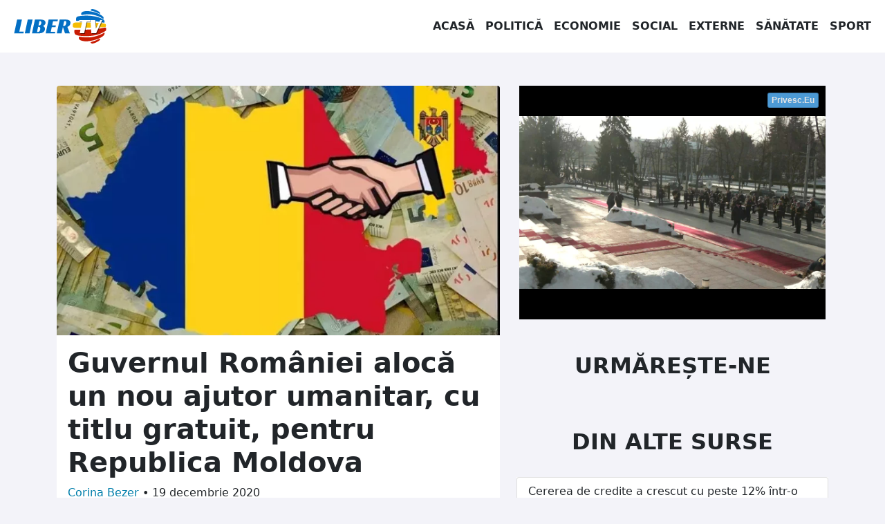

--- FILE ---
content_type: text/html; charset=UTF-8
request_url: https://libertv.md/social/guvernul-romaniei-aloca-un-nou-ajutor-umanitar-cu-titlu-gratuit-pentru-republica-moldova/
body_size: 13178
content:
<!doctype html>
<!--[if lt IE 9]><html class="no-js no-svg ie lt-ie9 lt-ie8 lt-ie7" dir="ltr" lang="ro-RO" prefix="og: https://ogp.me/ns#"> <![endif]-->
<!--[if IE 9]><html class="no-js no-svg ie ie9 lt-ie9 lt-ie8" dir="ltr" lang="ro-RO" prefix="og: https://ogp.me/ns#"> <![endif]-->
<!--[if gt IE 9]><!-->
<html class="no-js no-svg" dir="ltr" lang="ro-RO" prefix="og: https://ogp.me/ns#"> <!--<![endif]-->
<head><style>img.lazy{min-height:1px}</style><link rel="preload" href="https://libertv.md/wp-content/plugins/w3-total-cache/pub/js/lazyload.min.js" as="script">
    <meta charset="UTF-8"/>
    <meta name="description" content="Fii liber cu noi!">
    <meta http-equiv="Content-Type" content="text/html; charset=UTF-8"/>
    <meta http-equiv="X-UA-Compatible" content="IE=edge">
    <meta name="viewport" content="width=device-width, initial-scale=1">
    <link rel="profile" href="http://gmpg.org/xfn/11">
    <title>Guvernul României alocă un nou ajutor umanitar, cu titlu gratuit, pentru Republica Moldova - Liber TV</title>
	<style>img:is([sizes="auto" i], [sizes^="auto," i]) { contain-intrinsic-size: 3000px 1500px }</style>
	
		<!-- All in One SEO 4.6.8.1 - aioseo.com -->
		<meta name="description" content="Suport din partea României! Moldova urmează să beneficieze de 45 de milioane de RONI drept ajutor umanitar din de peste Prut. Anunţul a fost făcut de ministrul Finanțelor de peste Prut, Florin Cîțu." />
		<meta name="robots" content="max-image-preview:large" />
		<link rel="canonical" href="https://libertv.md/social/guvernul-romaniei-aloca-un-nou-ajutor-umanitar-cu-titlu-gratuit-pentru-republica-moldova/" />
		<meta name="generator" content="All in One SEO (AIOSEO) 4.6.8.1" />
		<meta property="og:locale" content="ro_RO" />
		<meta property="og:site_name" content="Liber TV - Fii liber cu noi!" />
		<meta property="og:type" content="article" />
		<meta property="og:title" content="Guvernul României alocă un nou ajutor umanitar, cu titlu gratuit, pentru Republica Moldova - Liber TV" />
		<meta property="og:description" content="Suport din partea României! Moldova urmează să beneficieze de 45 de milioane de RONI drept ajutor umanitar din de peste Prut. Anunţul a fost făcut de ministrul Finanțelor de peste Prut, Florin Cîțu." />
		<meta property="og:url" content="https://libertv.md/social/guvernul-romaniei-aloca-un-nou-ajutor-umanitar-cu-titlu-gratuit-pentru-republica-moldova/" />
		<meta property="og:image" content="https://libertv.md/wp-content/uploads/2022/02/romania-rep-moldova-4.jpg" />
		<meta property="og:image:secure_url" content="https://libertv.md/wp-content/uploads/2022/02/romania-rep-moldova-4.jpg" />
		<meta property="og:image:width" content="620" />
		<meta property="og:image:height" content="350" />
		<meta property="article:published_time" content="2020-12-19T16:55:00+00:00" />
		<meta property="article:modified_time" content="2020-12-19T16:55:00+00:00" />
		<meta property="article:publisher" content="https://www.facebook.com/LiberTVmd/" />
		<meta name="twitter:card" content="summary" />
		<meta name="twitter:title" content="Guvernul României alocă un nou ajutor umanitar, cu titlu gratuit, pentru Republica Moldova - Liber TV" />
		<meta name="twitter:description" content="Suport din partea României! Moldova urmează să beneficieze de 45 de milioane de RONI drept ajutor umanitar din de peste Prut. Anunţul a fost făcut de ministrul Finanțelor de peste Prut, Florin Cîțu." />
		<meta name="twitter:image" content="https://libertv.md/wp-content/uploads/2022/02/romania-rep-moldova-4.jpg" />
		<script type="application/ld+json" class="aioseo-schema">
			{"@context":"https:\/\/schema.org","@graph":[{"@type":"BlogPosting","@id":"https:\/\/libertv.md\/social\/guvernul-romaniei-aloca-un-nou-ajutor-umanitar-cu-titlu-gratuit-pentru-republica-moldova\/#blogposting","name":"Guvernul Rom\u00e2niei aloc\u0103 un nou ajutor umanitar, cu titlu gratuit, pentru Republica Moldova - Liber TV","headline":"Guvernul Rom\u00e2niei aloc\u0103 un nou ajutor umanitar, cu titlu gratuit, pentru Republica Moldova","author":{"@id":"https:\/\/libertv.md\/reporter\/bezer-corina\/#author"},"publisher":{"@id":"https:\/\/libertv.md\/#organization"},"image":{"@type":"ImageObject","url":"https:\/\/libertv.md\/wp-content\/uploads\/2022\/02\/romania-rep-moldova-4.jpg","width":620,"height":350,"caption":"Romania Rep Moldova"},"datePublished":"2020-12-19T18:55:00+02:00","dateModified":"2020-12-19T18:55:00+02:00","inLanguage":"ro-RO","mainEntityOfPage":{"@id":"https:\/\/libertv.md\/social\/guvernul-romaniei-aloca-un-nou-ajutor-umanitar-cu-titlu-gratuit-pentru-republica-moldova\/#webpage"},"isPartOf":{"@id":"https:\/\/libertv.md\/social\/guvernul-romaniei-aloca-un-nou-ajutor-umanitar-cu-titlu-gratuit-pentru-republica-moldova\/#webpage"},"articleSection":"Social"},{"@type":"BreadcrumbList","@id":"https:\/\/libertv.md\/social\/guvernul-romaniei-aloca-un-nou-ajutor-umanitar-cu-titlu-gratuit-pentru-republica-moldova\/#breadcrumblist","itemListElement":[{"@type":"ListItem","@id":"https:\/\/libertv.md\/#listItem","position":1,"name":"Prima pagin\u0103","item":"https:\/\/libertv.md\/","nextItem":"https:\/\/libertv.md\/stiri\/social\/#listItem"},{"@type":"ListItem","@id":"https:\/\/libertv.md\/stiri\/social\/#listItem","position":2,"name":"Social","item":"https:\/\/libertv.md\/stiri\/social\/","nextItem":"https:\/\/libertv.md\/social\/guvernul-romaniei-aloca-un-nou-ajutor-umanitar-cu-titlu-gratuit-pentru-republica-moldova\/#listItem","previousItem":"https:\/\/libertv.md\/#listItem"},{"@type":"ListItem","@id":"https:\/\/libertv.md\/social\/guvernul-romaniei-aloca-un-nou-ajutor-umanitar-cu-titlu-gratuit-pentru-republica-moldova\/#listItem","position":3,"name":"Guvernul Rom\u00e2niei aloc\u0103 un nou ajutor umanitar, cu titlu gratuit, pentru Republica Moldova","previousItem":"https:\/\/libertv.md\/stiri\/social\/#listItem"}]},{"@type":"Organization","@id":"https:\/\/libertv.md\/#organization","name":"Liber TV","description":"Fii liber cu noi!","url":"https:\/\/libertv.md\/","logo":{"@type":"ImageObject","url":"https:\/\/libertv.md\/wp-content\/uploads\/2022\/02\/logo-liber-tv-moldova-1024.png","@id":"https:\/\/libertv.md\/social\/guvernul-romaniei-aloca-un-nou-ajutor-umanitar-cu-titlu-gratuit-pentru-republica-moldova\/#organizationLogo","width":1024,"height":1024},"image":{"@id":"https:\/\/libertv.md\/social\/guvernul-romaniei-aloca-un-nou-ajutor-umanitar-cu-titlu-gratuit-pentru-republica-moldova\/#organizationLogo"},"sameAs":["https:\/\/www.facebook.com\/LiberTVmd\/","https:\/\/www.instagram.com\/libertv_md\/","https:\/\/www.youtube.com\/c\/LiberTV","https:\/\/www.linkedin.com\/company\/libertv"]},{"@type":"Person","@id":"https:\/\/libertv.md\/reporter\/bezer-corina\/#author","url":"https:\/\/libertv.md\/reporter\/bezer-corina\/","name":"Corina Bezer","image":{"@type":"ImageObject","@id":"https:\/\/libertv.md\/social\/guvernul-romaniei-aloca-un-nou-ajutor-umanitar-cu-titlu-gratuit-pentru-republica-moldova\/#authorImage","url":"https:\/\/secure.gravatar.com\/avatar\/0e9e1cd9d8d7025302d0e0010cae459e?s=96&d=mm&r=g","width":96,"height":96,"caption":"Corina Bezer"}},{"@type":"WebPage","@id":"https:\/\/libertv.md\/social\/guvernul-romaniei-aloca-un-nou-ajutor-umanitar-cu-titlu-gratuit-pentru-republica-moldova\/#webpage","url":"https:\/\/libertv.md\/social\/guvernul-romaniei-aloca-un-nou-ajutor-umanitar-cu-titlu-gratuit-pentru-republica-moldova\/","name":"Guvernul Rom\u00e2niei aloc\u0103 un nou ajutor umanitar, cu titlu gratuit, pentru Republica Moldova - Liber TV","description":"Suport din partea Rom\u00e2niei! Moldova urmeaz\u0103 s\u0103 beneficieze de 45 de milioane de RONI drept ajutor umanitar din de peste Prut. Anun\u0163ul a fost f\u0103cut de ministrul Finan\u021belor de peste Prut, Florin C\u00ee\u021bu.","inLanguage":"ro-RO","isPartOf":{"@id":"https:\/\/libertv.md\/#website"},"breadcrumb":{"@id":"https:\/\/libertv.md\/social\/guvernul-romaniei-aloca-un-nou-ajutor-umanitar-cu-titlu-gratuit-pentru-republica-moldova\/#breadcrumblist"},"author":{"@id":"https:\/\/libertv.md\/reporter\/bezer-corina\/#author"},"creator":{"@id":"https:\/\/libertv.md\/reporter\/bezer-corina\/#author"},"image":{"@type":"ImageObject","url":"https:\/\/libertv.md\/wp-content\/uploads\/2022\/02\/romania-rep-moldova-4.jpg","@id":"https:\/\/libertv.md\/social\/guvernul-romaniei-aloca-un-nou-ajutor-umanitar-cu-titlu-gratuit-pentru-republica-moldova\/#mainImage","width":620,"height":350,"caption":"Romania Rep Moldova"},"primaryImageOfPage":{"@id":"https:\/\/libertv.md\/social\/guvernul-romaniei-aloca-un-nou-ajutor-umanitar-cu-titlu-gratuit-pentru-republica-moldova\/#mainImage"},"datePublished":"2020-12-19T18:55:00+02:00","dateModified":"2020-12-19T18:55:00+02:00"},{"@type":"WebSite","@id":"https:\/\/libertv.md\/#website","url":"https:\/\/libertv.md\/","name":"Liber TV","description":"Fii liber cu noi!","inLanguage":"ro-RO","publisher":{"@id":"https:\/\/libertv.md\/#organization"}}]}
		</script>
		<!-- All in One SEO -->

		<!-- This site uses the Google Analytics by MonsterInsights plugin v9.0.0 - Using Analytics tracking - https://www.monsterinsights.com/ -->
							<script src="//www.googletagmanager.com/gtag/js?id=G-895HKF1ZEP"  data-cfasync="false" data-wpfc-render="false" type="text/javascript" async></script>
			<script data-cfasync="false" data-wpfc-render="false" type="text/javascript">
				var mi_version = '9.0.0';
				var mi_track_user = true;
				var mi_no_track_reason = '';
								var MonsterInsightsDefaultLocations = {"page_location":"https:\/\/libertv.md\/social\/guvernul-romaniei-aloca-un-nou-ajutor-umanitar-cu-titlu-gratuit-pentru-republica-moldova\/"};
				if ( typeof MonsterInsightsPrivacyGuardFilter === 'function' ) {
					var MonsterInsightsLocations = (typeof MonsterInsightsExcludeQuery === 'object') ? MonsterInsightsPrivacyGuardFilter( MonsterInsightsExcludeQuery ) : MonsterInsightsPrivacyGuardFilter( MonsterInsightsDefaultLocations );
				} else {
					var MonsterInsightsLocations = (typeof MonsterInsightsExcludeQuery === 'object') ? MonsterInsightsExcludeQuery : MonsterInsightsDefaultLocations;
				}

								var disableStrs = [
										'ga-disable-G-895HKF1ZEP',
									];

				/* Function to detect opted out users */
				function __gtagTrackerIsOptedOut() {
					for (var index = 0; index < disableStrs.length; index++) {
						if (document.cookie.indexOf(disableStrs[index] + '=true') > -1) {
							return true;
						}
					}

					return false;
				}

				/* Disable tracking if the opt-out cookie exists. */
				if (__gtagTrackerIsOptedOut()) {
					for (var index = 0; index < disableStrs.length; index++) {
						window[disableStrs[index]] = true;
					}
				}

				/* Opt-out function */
				function __gtagTrackerOptout() {
					for (var index = 0; index < disableStrs.length; index++) {
						document.cookie = disableStrs[index] + '=true; expires=Thu, 31 Dec 2099 23:59:59 UTC; path=/';
						window[disableStrs[index]] = true;
					}
				}

				if ('undefined' === typeof gaOptout) {
					function gaOptout() {
						__gtagTrackerOptout();
					}
				}
								window.dataLayer = window.dataLayer || [];

				window.MonsterInsightsDualTracker = {
					helpers: {},
					trackers: {},
				};
				if (mi_track_user) {
					function __gtagDataLayer() {
						dataLayer.push(arguments);
					}

					function __gtagTracker(type, name, parameters) {
						if (!parameters) {
							parameters = {};
						}

						if (parameters.send_to) {
							__gtagDataLayer.apply(null, arguments);
							return;
						}

						if (type === 'event') {
														parameters.send_to = monsterinsights_frontend.v4_id;
							var hookName = name;
							if (typeof parameters['event_category'] !== 'undefined') {
								hookName = parameters['event_category'] + ':' + name;
							}

							if (typeof MonsterInsightsDualTracker.trackers[hookName] !== 'undefined') {
								MonsterInsightsDualTracker.trackers[hookName](parameters);
							} else {
								__gtagDataLayer('event', name, parameters);
							}
							
						} else {
							__gtagDataLayer.apply(null, arguments);
						}
					}

					__gtagTracker('js', new Date());
					__gtagTracker('set', {
						'developer_id.dZGIzZG': true,
											});
					if ( MonsterInsightsLocations.page_location ) {
						__gtagTracker('set', MonsterInsightsLocations);
					}
										__gtagTracker('config', 'G-895HKF1ZEP', {"forceSSL":"true","link_attribution":"true"} );
															window.gtag = __gtagTracker;										(function () {
						/* https://developers.google.com/analytics/devguides/collection/analyticsjs/ */
						/* ga and __gaTracker compatibility shim. */
						var noopfn = function () {
							return null;
						};
						var newtracker = function () {
							return new Tracker();
						};
						var Tracker = function () {
							return null;
						};
						var p = Tracker.prototype;
						p.get = noopfn;
						p.set = noopfn;
						p.send = function () {
							var args = Array.prototype.slice.call(arguments);
							args.unshift('send');
							__gaTracker.apply(null, args);
						};
						var __gaTracker = function () {
							var len = arguments.length;
							if (len === 0) {
								return;
							}
							var f = arguments[len - 1];
							if (typeof f !== 'object' || f === null || typeof f.hitCallback !== 'function') {
								if ('send' === arguments[0]) {
									var hitConverted, hitObject = false, action;
									if ('event' === arguments[1]) {
										if ('undefined' !== typeof arguments[3]) {
											hitObject = {
												'eventAction': arguments[3],
												'eventCategory': arguments[2],
												'eventLabel': arguments[4],
												'value': arguments[5] ? arguments[5] : 1,
											}
										}
									}
									if ('pageview' === arguments[1]) {
										if ('undefined' !== typeof arguments[2]) {
											hitObject = {
												'eventAction': 'page_view',
												'page_path': arguments[2],
											}
										}
									}
									if (typeof arguments[2] === 'object') {
										hitObject = arguments[2];
									}
									if (typeof arguments[5] === 'object') {
										Object.assign(hitObject, arguments[5]);
									}
									if ('undefined' !== typeof arguments[1].hitType) {
										hitObject = arguments[1];
										if ('pageview' === hitObject.hitType) {
											hitObject.eventAction = 'page_view';
										}
									}
									if (hitObject) {
										action = 'timing' === arguments[1].hitType ? 'timing_complete' : hitObject.eventAction;
										hitConverted = mapArgs(hitObject);
										__gtagTracker('event', action, hitConverted);
									}
								}
								return;
							}

							function mapArgs(args) {
								var arg, hit = {};
								var gaMap = {
									'eventCategory': 'event_category',
									'eventAction': 'event_action',
									'eventLabel': 'event_label',
									'eventValue': 'event_value',
									'nonInteraction': 'non_interaction',
									'timingCategory': 'event_category',
									'timingVar': 'name',
									'timingValue': 'value',
									'timingLabel': 'event_label',
									'page': 'page_path',
									'location': 'page_location',
									'title': 'page_title',
									'referrer' : 'page_referrer',
								};
								for (arg in args) {
																		if (!(!args.hasOwnProperty(arg) || !gaMap.hasOwnProperty(arg))) {
										hit[gaMap[arg]] = args[arg];
									} else {
										hit[arg] = args[arg];
									}
								}
								return hit;
							}

							try {
								f.hitCallback();
							} catch (ex) {
							}
						};
						__gaTracker.create = newtracker;
						__gaTracker.getByName = newtracker;
						__gaTracker.getAll = function () {
							return [];
						};
						__gaTracker.remove = noopfn;
						__gaTracker.loaded = true;
						window['__gaTracker'] = __gaTracker;
					})();
									} else {
										console.log("");
					(function () {
						function __gtagTracker() {
							return null;
						}

						window['__gtagTracker'] = __gtagTracker;
						window['gtag'] = __gtagTracker;
					})();
									}
			</script>
				<!-- / Google Analytics by MonsterInsights -->
		<style id='classic-theme-styles-inline-css' type='text/css'>
/*! This file is auto-generated */
.wp-block-button__link{color:#fff;background-color:#32373c;border-radius:9999px;box-shadow:none;text-decoration:none;padding:calc(.667em + 2px) calc(1.333em + 2px);font-size:1.125em}.wp-block-file__button{background:#32373c;color:#fff;text-decoration:none}
</style>
<style id='global-styles-inline-css' type='text/css'>
:root{--wp--preset--aspect-ratio--square: 1;--wp--preset--aspect-ratio--4-3: 4/3;--wp--preset--aspect-ratio--3-4: 3/4;--wp--preset--aspect-ratio--3-2: 3/2;--wp--preset--aspect-ratio--2-3: 2/3;--wp--preset--aspect-ratio--16-9: 16/9;--wp--preset--aspect-ratio--9-16: 9/16;--wp--preset--color--black: #000000;--wp--preset--color--cyan-bluish-gray: #abb8c3;--wp--preset--color--white: #ffffff;--wp--preset--color--pale-pink: #f78da7;--wp--preset--color--vivid-red: #cf2e2e;--wp--preset--color--luminous-vivid-orange: #ff6900;--wp--preset--color--luminous-vivid-amber: #fcb900;--wp--preset--color--light-green-cyan: #7bdcb5;--wp--preset--color--vivid-green-cyan: #00d084;--wp--preset--color--pale-cyan-blue: #8ed1fc;--wp--preset--color--vivid-cyan-blue: #0693e3;--wp--preset--color--vivid-purple: #9b51e0;--wp--preset--gradient--vivid-cyan-blue-to-vivid-purple: linear-gradient(135deg,rgba(6,147,227,1) 0%,rgb(155,81,224) 100%);--wp--preset--gradient--light-green-cyan-to-vivid-green-cyan: linear-gradient(135deg,rgb(122,220,180) 0%,rgb(0,208,130) 100%);--wp--preset--gradient--luminous-vivid-amber-to-luminous-vivid-orange: linear-gradient(135deg,rgba(252,185,0,1) 0%,rgba(255,105,0,1) 100%);--wp--preset--gradient--luminous-vivid-orange-to-vivid-red: linear-gradient(135deg,rgba(255,105,0,1) 0%,rgb(207,46,46) 100%);--wp--preset--gradient--very-light-gray-to-cyan-bluish-gray: linear-gradient(135deg,rgb(238,238,238) 0%,rgb(169,184,195) 100%);--wp--preset--gradient--cool-to-warm-spectrum: linear-gradient(135deg,rgb(74,234,220) 0%,rgb(151,120,209) 20%,rgb(207,42,186) 40%,rgb(238,44,130) 60%,rgb(251,105,98) 80%,rgb(254,248,76) 100%);--wp--preset--gradient--blush-light-purple: linear-gradient(135deg,rgb(255,206,236) 0%,rgb(152,150,240) 100%);--wp--preset--gradient--blush-bordeaux: linear-gradient(135deg,rgb(254,205,165) 0%,rgb(254,45,45) 50%,rgb(107,0,62) 100%);--wp--preset--gradient--luminous-dusk: linear-gradient(135deg,rgb(255,203,112) 0%,rgb(199,81,192) 50%,rgb(65,88,208) 100%);--wp--preset--gradient--pale-ocean: linear-gradient(135deg,rgb(255,245,203) 0%,rgb(182,227,212) 50%,rgb(51,167,181) 100%);--wp--preset--gradient--electric-grass: linear-gradient(135deg,rgb(202,248,128) 0%,rgb(113,206,126) 100%);--wp--preset--gradient--midnight: linear-gradient(135deg,rgb(2,3,129) 0%,rgb(40,116,252) 100%);--wp--preset--font-size--small: 13px;--wp--preset--font-size--medium: 20px;--wp--preset--font-size--large: 36px;--wp--preset--font-size--x-large: 42px;--wp--preset--spacing--20: 0.44rem;--wp--preset--spacing--30: 0.67rem;--wp--preset--spacing--40: 1rem;--wp--preset--spacing--50: 1.5rem;--wp--preset--spacing--60: 2.25rem;--wp--preset--spacing--70: 3.38rem;--wp--preset--spacing--80: 5.06rem;--wp--preset--shadow--natural: 6px 6px 9px rgba(0, 0, 0, 0.2);--wp--preset--shadow--deep: 12px 12px 50px rgba(0, 0, 0, 0.4);--wp--preset--shadow--sharp: 6px 6px 0px rgba(0, 0, 0, 0.2);--wp--preset--shadow--outlined: 6px 6px 0px -3px rgba(255, 255, 255, 1), 6px 6px rgba(0, 0, 0, 1);--wp--preset--shadow--crisp: 6px 6px 0px rgba(0, 0, 0, 1);}:where(.is-layout-flex){gap: 0.5em;}:where(.is-layout-grid){gap: 0.5em;}body .is-layout-flex{display: flex;}.is-layout-flex{flex-wrap: wrap;align-items: center;}.is-layout-flex > :is(*, div){margin: 0;}body .is-layout-grid{display: grid;}.is-layout-grid > :is(*, div){margin: 0;}:where(.wp-block-columns.is-layout-flex){gap: 2em;}:where(.wp-block-columns.is-layout-grid){gap: 2em;}:where(.wp-block-post-template.is-layout-flex){gap: 1.25em;}:where(.wp-block-post-template.is-layout-grid){gap: 1.25em;}.has-black-color{color: var(--wp--preset--color--black) !important;}.has-cyan-bluish-gray-color{color: var(--wp--preset--color--cyan-bluish-gray) !important;}.has-white-color{color: var(--wp--preset--color--white) !important;}.has-pale-pink-color{color: var(--wp--preset--color--pale-pink) !important;}.has-vivid-red-color{color: var(--wp--preset--color--vivid-red) !important;}.has-luminous-vivid-orange-color{color: var(--wp--preset--color--luminous-vivid-orange) !important;}.has-luminous-vivid-amber-color{color: var(--wp--preset--color--luminous-vivid-amber) !important;}.has-light-green-cyan-color{color: var(--wp--preset--color--light-green-cyan) !important;}.has-vivid-green-cyan-color{color: var(--wp--preset--color--vivid-green-cyan) !important;}.has-pale-cyan-blue-color{color: var(--wp--preset--color--pale-cyan-blue) !important;}.has-vivid-cyan-blue-color{color: var(--wp--preset--color--vivid-cyan-blue) !important;}.has-vivid-purple-color{color: var(--wp--preset--color--vivid-purple) !important;}.has-black-background-color{background-color: var(--wp--preset--color--black) !important;}.has-cyan-bluish-gray-background-color{background-color: var(--wp--preset--color--cyan-bluish-gray) !important;}.has-white-background-color{background-color: var(--wp--preset--color--white) !important;}.has-pale-pink-background-color{background-color: var(--wp--preset--color--pale-pink) !important;}.has-vivid-red-background-color{background-color: var(--wp--preset--color--vivid-red) !important;}.has-luminous-vivid-orange-background-color{background-color: var(--wp--preset--color--luminous-vivid-orange) !important;}.has-luminous-vivid-amber-background-color{background-color: var(--wp--preset--color--luminous-vivid-amber) !important;}.has-light-green-cyan-background-color{background-color: var(--wp--preset--color--light-green-cyan) !important;}.has-vivid-green-cyan-background-color{background-color: var(--wp--preset--color--vivid-green-cyan) !important;}.has-pale-cyan-blue-background-color{background-color: var(--wp--preset--color--pale-cyan-blue) !important;}.has-vivid-cyan-blue-background-color{background-color: var(--wp--preset--color--vivid-cyan-blue) !important;}.has-vivid-purple-background-color{background-color: var(--wp--preset--color--vivid-purple) !important;}.has-black-border-color{border-color: var(--wp--preset--color--black) !important;}.has-cyan-bluish-gray-border-color{border-color: var(--wp--preset--color--cyan-bluish-gray) !important;}.has-white-border-color{border-color: var(--wp--preset--color--white) !important;}.has-pale-pink-border-color{border-color: var(--wp--preset--color--pale-pink) !important;}.has-vivid-red-border-color{border-color: var(--wp--preset--color--vivid-red) !important;}.has-luminous-vivid-orange-border-color{border-color: var(--wp--preset--color--luminous-vivid-orange) !important;}.has-luminous-vivid-amber-border-color{border-color: var(--wp--preset--color--luminous-vivid-amber) !important;}.has-light-green-cyan-border-color{border-color: var(--wp--preset--color--light-green-cyan) !important;}.has-vivid-green-cyan-border-color{border-color: var(--wp--preset--color--vivid-green-cyan) !important;}.has-pale-cyan-blue-border-color{border-color: var(--wp--preset--color--pale-cyan-blue) !important;}.has-vivid-cyan-blue-border-color{border-color: var(--wp--preset--color--vivid-cyan-blue) !important;}.has-vivid-purple-border-color{border-color: var(--wp--preset--color--vivid-purple) !important;}.has-vivid-cyan-blue-to-vivid-purple-gradient-background{background: var(--wp--preset--gradient--vivid-cyan-blue-to-vivid-purple) !important;}.has-light-green-cyan-to-vivid-green-cyan-gradient-background{background: var(--wp--preset--gradient--light-green-cyan-to-vivid-green-cyan) !important;}.has-luminous-vivid-amber-to-luminous-vivid-orange-gradient-background{background: var(--wp--preset--gradient--luminous-vivid-amber-to-luminous-vivid-orange) !important;}.has-luminous-vivid-orange-to-vivid-red-gradient-background{background: var(--wp--preset--gradient--luminous-vivid-orange-to-vivid-red) !important;}.has-very-light-gray-to-cyan-bluish-gray-gradient-background{background: var(--wp--preset--gradient--very-light-gray-to-cyan-bluish-gray) !important;}.has-cool-to-warm-spectrum-gradient-background{background: var(--wp--preset--gradient--cool-to-warm-spectrum) !important;}.has-blush-light-purple-gradient-background{background: var(--wp--preset--gradient--blush-light-purple) !important;}.has-blush-bordeaux-gradient-background{background: var(--wp--preset--gradient--blush-bordeaux) !important;}.has-luminous-dusk-gradient-background{background: var(--wp--preset--gradient--luminous-dusk) !important;}.has-pale-ocean-gradient-background{background: var(--wp--preset--gradient--pale-ocean) !important;}.has-electric-grass-gradient-background{background: var(--wp--preset--gradient--electric-grass) !important;}.has-midnight-gradient-background{background: var(--wp--preset--gradient--midnight) !important;}.has-small-font-size{font-size: var(--wp--preset--font-size--small) !important;}.has-medium-font-size{font-size: var(--wp--preset--font-size--medium) !important;}.has-large-font-size{font-size: var(--wp--preset--font-size--large) !important;}.has-x-large-font-size{font-size: var(--wp--preset--font-size--x-large) !important;}
:where(.wp-block-post-template.is-layout-flex){gap: 1.25em;}:where(.wp-block-post-template.is-layout-grid){gap: 1.25em;}
:where(.wp-block-columns.is-layout-flex){gap: 2em;}:where(.wp-block-columns.is-layout-grid){gap: 2em;}
:root :where(.wp-block-pullquote){font-size: 1.5em;line-height: 1.6;}
</style>
<link rel='stylesheet' id='global-css-css' href='https://libertv.md/wp-content/themes/libertvmd/assets/dst/css/global.css?ver=1658086474' type='text/css' media='all' />
<script type="text/javascript" src="https://libertv.md/wp-content/plugins/google-analytics-for-wordpress/assets/js/frontend-gtag.min.js?ver=9.0.0" id="monsterinsights-frontend-script-js"></script>
<script data-cfasync="false" data-wpfc-render="false" type="text/javascript" id='monsterinsights-frontend-script-js-extra'>/* <![CDATA[ */
var monsterinsights_frontend = {"js_events_tracking":"true","download_extensions":"doc,pdf,ppt,zip,xls,docx,pptx,xlsx","inbound_paths":"[{\"path\":\"\\\/go\\\/\",\"label\":\"affiliate\"},{\"path\":\"\\\/recommend\\\/\",\"label\":\"affiliate\"}]","home_url":"https:\/\/libertv.md","hash_tracking":"false","v4_id":"G-895HKF1ZEP"};/* ]]> */
</script>
<script type="text/javascript" src="https://libertv.md/wp-content/themes/libertvmd/assets/dst/js/global.js?ver=1644763992" id="global-js-js"></script>
<link rel="https://api.w.org/" href="https://libertv.md/wp-json/" /><link rel="alternate" title="JSON" type="application/json" href="https://libertv.md/wp-json/wp/v2/posts/15716" /><link rel="EditURI" type="application/rsd+xml" title="RSD" href="https://libertv.md/xmlrpc.php?rsd" />

<link rel='shortlink' href='https://libertv.md/?p=15716' />
<link rel="alternate" title="oEmbed (JSON)" type="application/json+oembed" href="https://libertv.md/wp-json/oembed/1.0/embed?url=https%3A%2F%2Flibertv.md%2Fsocial%2Fguvernul-romaniei-aloca-un-nou-ajutor-umanitar-cu-titlu-gratuit-pentru-republica-moldova%2F" />
<link rel="alternate" title="oEmbed (XML)" type="text/xml+oembed" href="https://libertv.md/wp-json/oembed/1.0/embed?url=https%3A%2F%2Flibertv.md%2Fsocial%2Fguvernul-romaniei-aloca-un-nou-ajutor-umanitar-cu-titlu-gratuit-pentru-republica-moldova%2F&#038;format=xml" />


        </head>
<body class="bg-light" data-template="base.twig">
<a class="visually-hidden-focusable" href="#content">Sari la conținut</a>
<nav class="navbar navbar-expand-lg navbar-light bg-white">
    <div class="container-fluid">
        <a href="/" class="navbar-brand">
            <img class="lazy" src="data:image/svg+xml,%3Csvg%20xmlns='http://www.w3.org/2000/svg'%20viewBox='0%200%20150%2050'%3E%3C/svg%3E" data-src="/wp-content/themes/libertvmd/assets/img/libertv-moldova-logo.svg" alt="Logo LiberTV Moldova"
                 height="50" width="150">
        </a>
        <button class="navbar-toggler" type="button" data-bs-toggle="collapse" data-bs-target="#navbarSupportedContent"
                aria-controls="navbarSupportedContent" aria-expanded="false" aria-label="Toggle navigation">
            <span class="navbar-toggler-icon"></span>
        </button>
        <div class="collapse navbar-collapse justify-content-end" id="navbarSupportedContent">
            <ul class="navbar-nav mb-2 mb-lg-0 justify-content-end">
                <li class="nav-item text-center">
                    <a href="/" class="nav-link text-dark">Acasă</a>
                </li>
                <li class="nav-item text-center">
                    <a href="/stiri/politica/" class="nav-link text-dark">Politică</a>
                </li>
                <li class="nav-item text-center">
                    <a href="/stiri/economie/" class="nav-link text-dark">Economie</a>
                </li>
                <li class="nav-item text-center">
                    <a href="/stiri/social/" class="nav-link text-dark">Social</a>
                </li>
                <li class="nav-item text-center">
                    <a href="/stiri/externe/" class="nav-link text-dark">Externe</a>
                </li>
                <li class="nav-item text-center">
                    <a href="/stiri/sanatate/" class="nav-link text-dark">Sănătate</a>
                </li>
                <li class="nav-item text-center">
                    <a href="/stiri/sport/" class="nav-link text-dark">Sport</a>
                </li>
            </ul>
        </div>
    </div>
</nav>
<main id="content" role="main" class="min-vh-100">
        <div class="container">
        <div class="row">
            <div class="col-12 col-lg-7 col-xxl-8">
                                <article class="mt-5 card rounded">
                    <picture class="ratio ratio-16x9">
                        <source media="(max-width: 360px)"
                                data-srcset="https://libertv.md/wp-content/uploads/2022/02/romania-rep-moldova-4-368x207-c-default.webp, https://libertv.md/wp-content/uploads/2022/02/romania-rep-moldova-4-736x414-c-default.webp 2x"
                                type="image/webp">
                        <source media="(max-width: 360px)"
                                data-srcset="https://libertv.md/wp-content/uploads/2022/02/romania-rep-moldova-4-368x207-c-default.jpg, https://libertv.md/wp-content/uploads/2022/02/romania-rep-moldova-4-736x414-c-default.jpg 2x"
                                type="image/jpeg">
                        <source media="(max-width: 430px)"
                                data-srcset="https://libertv.md/wp-content/uploads/2022/02/romania-rep-moldova-4-432x243-c-default.webp, https://libertv.md/wp-content/uploads/2022/02/romania-rep-moldova-4-864x486-c-default.webp 2x"
                                type="image/webp">
                        <source media="(max-width: 430px)"
                                data-srcset="https://libertv.md/wp-content/uploads/2022/02/romania-rep-moldova-4-432x243-c-default.jpg, https://libertv.md/wp-content/uploads/2022/02/romania-rep-moldova-4-864x486-c-default.jpg 2x"
                                type="image/jpeg">
                        <source media="(max-width: 767px)"
                                data-srcset="https://libertv.md/wp-content/uploads/2022/02/romania-rep-moldova-4-576x324-c-default.webp, https://libertv.md/wp-content/uploads/2022/02/romania-rep-moldova-4-1152x648-c-default.webp 2x"
                                type="image/webp">
                        <source media="(max-width: 767px)"
                                data-srcset="https://libertv.md/wp-content/uploads/2022/02/romania-rep-moldova-4-576x324-c-default.jpg, https://libertv.md/wp-content/uploads/2022/02/romania-rep-moldova-4-1152x648-c-default.jpg 2x"
                                type="image/jpeg">
                        <source media="(max-width: 1399px)"
                                data-srcset="https://libertv.md/wp-content/uploads/2022/02/romania-rep-moldova-4-768x432-c-default.webp, https://libertv.md/wp-content/uploads/2022/02/romania-rep-moldova-4-1536x864-c-default.webp 2x"
                                type="image/webp">
                        <source media="(max-width: 1399px)"
                                data-srcset="https://libertv.md/wp-content/uploads/2022/02/romania-rep-moldova-4-768x432-c-default.jpg, https://libertv.md/wp-content/uploads/2022/02/romania-rep-moldova-4-1536x864-c-default.jpg 2x"
                                type="image/jpeg">
                        <source media="(min-width: 1400px)"
                                data-srcset="https://libertv.md/wp-content/uploads/2022/02/romania-rep-moldova-4-992x558-c-default.webp, https://libertv.md/wp-content/uploads/2022/02/romania-rep-moldova-4-1984x1116-c-default.webp 2x"
                                type="image/webp">
                        <source media="(min-width: 1400px)"
                                data-srcset="https://libertv.md/wp-content/uploads/2022/02/romania-rep-moldova-4-992x558-c-default.jpg, https://libertv.md/wp-content/uploads/2022/02/romania-rep-moldova-4-1984x1116-c-default.jpg 2x"
                                type="image/jpeg">
                        <img src="data:image/svg+xml,%3Csvg%20xmlns='http://www.w3.org/2000/svg'%20viewBox='0%200%201%201'%3E%3C/svg%3E" data-src="https://libertv.md/wp-content/uploads/2022/02/romania-rep-moldova-4-992x558-c-default.jpg"
                             alt="Romania Rep Moldova"
                             class="img-fluid card-img-top rounded-top lazy"/>
                    </picture>
                    <section class="card-body">
                        <h1 class="card-title">Guvernul României alocă un nou ajutor umanitar, cu titlu gratuit, pentru Republica Moldova</h1>
                        <p class="blog-author">
                            <a href="/reporter/bezer-corina/"
                               class="text-decoration-none text-info"> Corina Bezer </a><span>&bull;</span>
                            <time datetime="2026-01-21 12:50:30">19 decembrie 2020</time>
                        </p>
                        <p><p>Banii vor fi alocaţi din Fondul de rezervă al Guvernului rom&acirc;n. Potrivit oficialului, banii vor fi destinați sectoarelor importante ale economie, &icirc;n special domeniul Sănătății și achiziționării medicamentelor necesare pentru tratamentul bolnavilor de COVID-19.</p>
<p>Anterior, Rom&acirc;nia a oferit Moldovei un lot de ajutoare medicale, care au trecut Prutul cu 20 de camioane. De asemenea, mai mulți doctori din țara vecină şi-au ajutat colegii din Moldova.<br />
&nbsp;</p>
</p>
                    </section>
                </article>
                <ul class="nav nav-tabs mt-4 bg-white border-0 rounded-top justify-content-between" id="myTab"
                    role="tablist">
                    <li class="nav-item pt-2" role="presentation">
                        <button class="nav-link border-0 active" id="cotegory-tab" data-bs-toggle="tab"
                                data-bs-target="#category"
                                type="button" role="tab" aria-controls="profile" aria-selected="false">Articole Din
                            Aceeași Categorie
                        </button>
                    </li>
                    <li class="nav-item pt-2" role="presentation">
                        <button class="nav-link border-0" id="author-tab" data-bs-toggle="tab" data-bs-target="#author"
                                type="button" role="tab" aria-controls="author" aria-selected="true">Articole De Același
                            Autor
                        </button>
                    </li>
                </ul>
                <div class="tab-content p-3 pb-0 bg-white rounded-bottom" id="myTabContent">
                    <div class="tab-pane fade show active" id="category" role="tabpanel" aria-labelledby="category-tab">
                        <div class="row row-cols-1 row-cols-md-2">
                                                            <div class="col pb-4">
                                    <a href="https://libertv.md/social/incendiu-intr-un-centru-de-plasament-din-dubasari-42-de-persoane-evacuate-un-barbat-transportat-la-spital/" class="text-decoration-none">
                                        <article class="card rounded text-white">
                                            <picture class="ratio ratio-16x9">
                                                <source media="(max-width: 360px)"
                                                        data-srcset="https://libertv.md/wp-content/uploads/2026/01/IMG_9240-368x207-c-default.webp, https://libertv.md/wp-content/uploads/2026/01/IMG_9240-736x414-c-default.webp 2x"
                                                        type="image/webp">
                                                <source media="(max-width: 360px)"
                                                        data-srcset="https://libertv.md/wp-content/uploads/2026/01/IMG_9240-368x207-c-default.jpg, https://libertv.md/wp-content/uploads/2026/01/IMG_9240-736x414-c-default.jpg 2x"
                                                        type="image/jpeg">
                                                <source media="(max-width: 430px)"
                                                        data-srcset="https://libertv.md/wp-content/uploads/2026/01/IMG_9240-432x243-c-default.webp, https://libertv.md/wp-content/uploads/2026/01/IMG_9240-864x486-c-default.webp 2x"
                                                        type="image/webp">
                                                <source media="(max-width: 430px)"
                                                        data-srcset="https://libertv.md/wp-content/uploads/2026/01/IMG_9240-432x243-c-default.jpg, https://libertv.md/wp-content/uploads/2026/01/IMG_9240-864x486-c-default.jpg 2x"
                                                        type="image/jpeg">
                                                <source media="(max-width: 767px)"
                                                        data-srcset="https://libertv.md/wp-content/uploads/2026/01/IMG_9240-576x324-c-default.webp, https://libertv.md/wp-content/uploads/2026/01/IMG_9240-1152x648-c-default.webp 2x"
                                                        type="image/webp">
                                                <source media="(max-width: 767px)"
                                                        data-srcset="https://libertv.md/wp-content/uploads/2026/01/IMG_9240-576x324-c-default.jpg, https://libertv.md/wp-content/uploads/2026/01/IMG_9240-1152x648-c-default.jpg 2x"
                                                        type="image/jpeg">
                                                <source media="(max-width: 1399px)"
                                                        data-srcset="https://libertv.md/wp-content/uploads/2026/01/IMG_9240-368x207-c-default.webp, https://libertv.md/wp-content/uploads/2026/01/IMG_9240-736x414-c-default.webp 2x"
                                                        type="image/webp">
                                                <source media="(max-width: 1399px)"
                                                        data-srcset="https://libertv.md/wp-content/uploads/2026/01/IMG_9240-368x207-c-default.jpg, https://libertv.md/wp-content/uploads/2026/01/IMG_9240-736x414-c-default.jpg 2x"
                                                        type="image/jpeg">
                                                <source media="(min-width: 1400px)"
                                                        data-srcset="https://libertv.md/wp-content/uploads/2026/01/IMG_9240-432x243-c-default.webp, https://libertv.md/wp-content/uploads/2026/01/IMG_9240-864x486-c-default.webp 2x"
                                                        type="image/webp">
                                                <source media="(min-width: 1400px)"
                                                        data-srcset="https://libertv.md/wp-content/uploads/2026/01/IMG_9240-432x243-c-default.jpg, https://libertv.md/wp-content/uploads/2026/01/IMG_9240-864x486-c-default.jpg 2x"
                                                        type="image/jpeg">
                                                <img src="data:image/svg+xml,%3Csvg%20xmlns='http://www.w3.org/2000/svg'%20viewBox='0%200%201%201'%3E%3C/svg%3E" data-src="https://libertv.md/wp-content/uploads/2026/01/IMG_9240-576x324-c-default.jpg, https://libertv.md/wp-content/uploads/2026/01/IMG_9240-1152x648-c-default.jpg 2x"
                                                     alt=""
                                                     class="img-fluid card-img rounded lazy"/>
                                            </picture>
                                            <div class="card-img-overlay bottom-0 bg-dark bg-opacity-50 rounded">
                                                <div class="position-absolute bottom-0">
                                                    <p class="card-text mb-1">21 ianuarie 2026</p>
                                                    <h2 class="card-title fs-5">Incendiu într-un centru de plasament din Dubăsari: 42 de persoane evacuate, un bărbat transportat la spital</h2>
                                                </div>
                                            </div>
                                        </article>
                                    </a>
                                </div>
                                                            <div class="col pb-4">
                                    <a href="https://libertv.md/social/sesizari-privind-calitatea-motorinei-inspectoratul-pentru-protectia-consumatorilor-a-dispus-controale-inopinate-la-statii-de-alimentare/" class="text-decoration-none">
                                        <article class="card rounded text-white">
                                            <picture class="ratio ratio-16x9">
                                                <source media="(max-width: 360px)"
                                                        data-srcset="https://libertv.md/wp-content/uploads/2026/01/IMG_9239-368x207-c-default.webp, https://libertv.md/wp-content/uploads/2026/01/IMG_9239-736x414-c-default.webp 2x"
                                                        type="image/webp">
                                                <source media="(max-width: 360px)"
                                                        data-srcset="https://libertv.md/wp-content/uploads/2026/01/IMG_9239-368x207-c-default.jpg, https://libertv.md/wp-content/uploads/2026/01/IMG_9239-736x414-c-default.jpg 2x"
                                                        type="image/jpeg">
                                                <source media="(max-width: 430px)"
                                                        data-srcset="https://libertv.md/wp-content/uploads/2026/01/IMG_9239-432x243-c-default.webp, https://libertv.md/wp-content/uploads/2026/01/IMG_9239-864x486-c-default.webp 2x"
                                                        type="image/webp">
                                                <source media="(max-width: 430px)"
                                                        data-srcset="https://libertv.md/wp-content/uploads/2026/01/IMG_9239-432x243-c-default.jpg, https://libertv.md/wp-content/uploads/2026/01/IMG_9239-864x486-c-default.jpg 2x"
                                                        type="image/jpeg">
                                                <source media="(max-width: 767px)"
                                                        data-srcset="https://libertv.md/wp-content/uploads/2026/01/IMG_9239-576x324-c-default.webp, https://libertv.md/wp-content/uploads/2026/01/IMG_9239-1152x648-c-default.webp 2x"
                                                        type="image/webp">
                                                <source media="(max-width: 767px)"
                                                        data-srcset="https://libertv.md/wp-content/uploads/2026/01/IMG_9239-576x324-c-default.jpg, https://libertv.md/wp-content/uploads/2026/01/IMG_9239-1152x648-c-default.jpg 2x"
                                                        type="image/jpeg">
                                                <source media="(max-width: 1399px)"
                                                        data-srcset="https://libertv.md/wp-content/uploads/2026/01/IMG_9239-368x207-c-default.webp, https://libertv.md/wp-content/uploads/2026/01/IMG_9239-736x414-c-default.webp 2x"
                                                        type="image/webp">
                                                <source media="(max-width: 1399px)"
                                                        data-srcset="https://libertv.md/wp-content/uploads/2026/01/IMG_9239-368x207-c-default.jpg, https://libertv.md/wp-content/uploads/2026/01/IMG_9239-736x414-c-default.jpg 2x"
                                                        type="image/jpeg">
                                                <source media="(min-width: 1400px)"
                                                        data-srcset="https://libertv.md/wp-content/uploads/2026/01/IMG_9239-432x243-c-default.webp, https://libertv.md/wp-content/uploads/2026/01/IMG_9239-864x486-c-default.webp 2x"
                                                        type="image/webp">
                                                <source media="(min-width: 1400px)"
                                                        data-srcset="https://libertv.md/wp-content/uploads/2026/01/IMG_9239-432x243-c-default.jpg, https://libertv.md/wp-content/uploads/2026/01/IMG_9239-864x486-c-default.jpg 2x"
                                                        type="image/jpeg">
                                                <img src="data:image/svg+xml,%3Csvg%20xmlns='http://www.w3.org/2000/svg'%20viewBox='0%200%201%201'%3E%3C/svg%3E" data-src="https://libertv.md/wp-content/uploads/2026/01/IMG_9239-576x324-c-default.jpg, https://libertv.md/wp-content/uploads/2026/01/IMG_9239-1152x648-c-default.jpg 2x"
                                                     alt=""
                                                     class="img-fluid card-img rounded lazy"/>
                                            </picture>
                                            <div class="card-img-overlay bottom-0 bg-dark bg-opacity-50 rounded">
                                                <div class="position-absolute bottom-0">
                                                    <p class="card-text mb-1">21 ianuarie 2026</p>
                                                    <h2 class="card-title fs-5">Sesizări privind calitatea motorinei: Inspectoratul pentru Protecția Consumatorilor a dispus controale inopinate la stații de alimentare</h2>
                                                </div>
                                            </div>
                                        </article>
                                    </a>
                                </div>
                                                            <div class="col pb-4">
                                    <a href="https://libertv.md/social/militar-ranit-prin-impuscare-intr-o-unitate-a-armatei-nationale-din-floresti/" class="text-decoration-none">
                                        <article class="card rounded text-white">
                                            <picture class="ratio ratio-16x9">
                                                <source media="(max-width: 360px)"
                                                        data-srcset="https://libertv.md/wp-content/uploads/2026/01/IMG_9211-368x207-c-default.webp, https://libertv.md/wp-content/uploads/2026/01/IMG_9211-736x414-c-default.webp 2x"
                                                        type="image/webp">
                                                <source media="(max-width: 360px)"
                                                        data-srcset="https://libertv.md/wp-content/uploads/2026/01/IMG_9211-368x207-c-default.jpg, https://libertv.md/wp-content/uploads/2026/01/IMG_9211-736x414-c-default.jpg 2x"
                                                        type="image/jpeg">
                                                <source media="(max-width: 430px)"
                                                        data-srcset="https://libertv.md/wp-content/uploads/2026/01/IMG_9211-432x243-c-default.webp, https://libertv.md/wp-content/uploads/2026/01/IMG_9211-864x486-c-default.webp 2x"
                                                        type="image/webp">
                                                <source media="(max-width: 430px)"
                                                        data-srcset="https://libertv.md/wp-content/uploads/2026/01/IMG_9211-432x243-c-default.jpg, https://libertv.md/wp-content/uploads/2026/01/IMG_9211-864x486-c-default.jpg 2x"
                                                        type="image/jpeg">
                                                <source media="(max-width: 767px)"
                                                        data-srcset="https://libertv.md/wp-content/uploads/2026/01/IMG_9211-576x324-c-default.webp, https://libertv.md/wp-content/uploads/2026/01/IMG_9211-1152x648-c-default.webp 2x"
                                                        type="image/webp">
                                                <source media="(max-width: 767px)"
                                                        data-srcset="https://libertv.md/wp-content/uploads/2026/01/IMG_9211-576x324-c-default.jpg, https://libertv.md/wp-content/uploads/2026/01/IMG_9211-1152x648-c-default.jpg 2x"
                                                        type="image/jpeg">
                                                <source media="(max-width: 1399px)"
                                                        data-srcset="https://libertv.md/wp-content/uploads/2026/01/IMG_9211-368x207-c-default.webp, https://libertv.md/wp-content/uploads/2026/01/IMG_9211-736x414-c-default.webp 2x"
                                                        type="image/webp">
                                                <source media="(max-width: 1399px)"
                                                        data-srcset="https://libertv.md/wp-content/uploads/2026/01/IMG_9211-368x207-c-default.jpg, https://libertv.md/wp-content/uploads/2026/01/IMG_9211-736x414-c-default.jpg 2x"
                                                        type="image/jpeg">
                                                <source media="(min-width: 1400px)"
                                                        data-srcset="https://libertv.md/wp-content/uploads/2026/01/IMG_9211-432x243-c-default.webp, https://libertv.md/wp-content/uploads/2026/01/IMG_9211-864x486-c-default.webp 2x"
                                                        type="image/webp">
                                                <source media="(min-width: 1400px)"
                                                        data-srcset="https://libertv.md/wp-content/uploads/2026/01/IMG_9211-432x243-c-default.jpg, https://libertv.md/wp-content/uploads/2026/01/IMG_9211-864x486-c-default.jpg 2x"
                                                        type="image/jpeg">
                                                <img src="data:image/svg+xml,%3Csvg%20xmlns='http://www.w3.org/2000/svg'%20viewBox='0%200%201%201'%3E%3C/svg%3E" data-src="https://libertv.md/wp-content/uploads/2026/01/IMG_9211-576x324-c-default.jpg, https://libertv.md/wp-content/uploads/2026/01/IMG_9211-1152x648-c-default.jpg 2x"
                                                     alt=""
                                                     class="img-fluid card-img rounded lazy"/>
                                            </picture>
                                            <div class="card-img-overlay bottom-0 bg-dark bg-opacity-50 rounded">
                                                <div class="position-absolute bottom-0">
                                                    <p class="card-text mb-1">20 ianuarie 2026</p>
                                                    <h2 class="card-title fs-5">Militar rănit prin împușcare într-o unitate a Armatei Naționale din Florești</h2>
                                                </div>
                                            </div>
                                        </article>
                                    </a>
                                </div>
                                                            <div class="col pb-4">
                                    <a href="https://libertv.md/social/trei-persoane-au-murit-in-incendii-provocate-de-nerespectarea-regulilor-antiincendiare/" class="text-decoration-none">
                                        <article class="card rounded text-white">
                                            <picture class="ratio ratio-16x9">
                                                <source media="(max-width: 360px)"
                                                        data-srcset="https://libertv.md/wp-content/uploads/2026/01/IMG_9178-368x207-c-default.webp, https://libertv.md/wp-content/uploads/2026/01/IMG_9178-736x414-c-default.webp 2x"
                                                        type="image/webp">
                                                <source media="(max-width: 360px)"
                                                        data-srcset="https://libertv.md/wp-content/uploads/2026/01/IMG_9178-368x207-c-default.jpg, https://libertv.md/wp-content/uploads/2026/01/IMG_9178-736x414-c-default.jpg 2x"
                                                        type="image/jpeg">
                                                <source media="(max-width: 430px)"
                                                        data-srcset="https://libertv.md/wp-content/uploads/2026/01/IMG_9178-432x243-c-default.webp, https://libertv.md/wp-content/uploads/2026/01/IMG_9178-864x486-c-default.webp 2x"
                                                        type="image/webp">
                                                <source media="(max-width: 430px)"
                                                        data-srcset="https://libertv.md/wp-content/uploads/2026/01/IMG_9178-432x243-c-default.jpg, https://libertv.md/wp-content/uploads/2026/01/IMG_9178-864x486-c-default.jpg 2x"
                                                        type="image/jpeg">
                                                <source media="(max-width: 767px)"
                                                        data-srcset="https://libertv.md/wp-content/uploads/2026/01/IMG_9178-576x324-c-default.webp, https://libertv.md/wp-content/uploads/2026/01/IMG_9178-1152x648-c-default.webp 2x"
                                                        type="image/webp">
                                                <source media="(max-width: 767px)"
                                                        data-srcset="https://libertv.md/wp-content/uploads/2026/01/IMG_9178-576x324-c-default.jpg, https://libertv.md/wp-content/uploads/2026/01/IMG_9178-1152x648-c-default.jpg 2x"
                                                        type="image/jpeg">
                                                <source media="(max-width: 1399px)"
                                                        data-srcset="https://libertv.md/wp-content/uploads/2026/01/IMG_9178-368x207-c-default.webp, https://libertv.md/wp-content/uploads/2026/01/IMG_9178-736x414-c-default.webp 2x"
                                                        type="image/webp">
                                                <source media="(max-width: 1399px)"
                                                        data-srcset="https://libertv.md/wp-content/uploads/2026/01/IMG_9178-368x207-c-default.jpg, https://libertv.md/wp-content/uploads/2026/01/IMG_9178-736x414-c-default.jpg 2x"
                                                        type="image/jpeg">
                                                <source media="(min-width: 1400px)"
                                                        data-srcset="https://libertv.md/wp-content/uploads/2026/01/IMG_9178-432x243-c-default.webp, https://libertv.md/wp-content/uploads/2026/01/IMG_9178-864x486-c-default.webp 2x"
                                                        type="image/webp">
                                                <source media="(min-width: 1400px)"
                                                        data-srcset="https://libertv.md/wp-content/uploads/2026/01/IMG_9178-432x243-c-default.jpg, https://libertv.md/wp-content/uploads/2026/01/IMG_9178-864x486-c-default.jpg 2x"
                                                        type="image/jpeg">
                                                <img src="data:image/svg+xml,%3Csvg%20xmlns='http://www.w3.org/2000/svg'%20viewBox='0%200%201%201'%3E%3C/svg%3E" data-src="https://libertv.md/wp-content/uploads/2026/01/IMG_9178-576x324-c-default.jpg, https://libertv.md/wp-content/uploads/2026/01/IMG_9178-1152x648-c-default.jpg 2x"
                                                     alt=""
                                                     class="img-fluid card-img rounded lazy"/>
                                            </picture>
                                            <div class="card-img-overlay bottom-0 bg-dark bg-opacity-50 rounded">
                                                <div class="position-absolute bottom-0">
                                                    <p class="card-text mb-1">20 ianuarie 2026</p>
                                                    <h2 class="card-title fs-5">Trei persoane au murit în incendii provocate de nerespectarea regulilor antiincendiare</h2>
                                                </div>
                                            </div>
                                        </article>
                                    </a>
                                </div>
                                                    </div>
                    </div>
                    <div class="tab-pane fade" id="author" role="tabpanel" aria-labelledby="author-tab">
                        <div class="row row-cols-1 row-cols-md-2">
                                                            <div class="col pb-4">
                                    <a href="https://libertv.md/economie/antreprenorii-din-republica-moldova-nemultumiti-de-modificarile-la-o-lege-care-ii-obliga-sa-declare-la-asp-beneficiarul-efectiv-amenzile-sunt-uriase/" class="text-decoration-none">
                                        <article class="card rounded text-white">
                                            <picture class="ratio ratio-16x9">
                                                <source media="(max-width: 360px)"
                                                        data-srcset="https://libertv.md/wp-content/uploads/2024/12/b794a1228123f5343e4bd49300910e7c-368x207-c-default.webp, https://libertv.md/wp-content/uploads/2024/12/b794a1228123f5343e4bd49300910e7c-736x414-c-default.webp 2x"
                                                        type="image/webp">
                                                <source media="(max-width: 360px)"
                                                        data-srcset="https://libertv.md/wp-content/uploads/2024/12/b794a1228123f5343e4bd49300910e7c-368x207-c-default.jpg, https://libertv.md/wp-content/uploads/2024/12/b794a1228123f5343e4bd49300910e7c-736x414-c-default.jpg 2x"
                                                        type="image/jpeg">
                                                <source media="(max-width: 430px)"
                                                        data-srcset="https://libertv.md/wp-content/uploads/2024/12/b794a1228123f5343e4bd49300910e7c-432x243-c-default.webp, https://libertv.md/wp-content/uploads/2024/12/b794a1228123f5343e4bd49300910e7c-864x486-c-default.webp 2x"
                                                        type="image/webp">
                                                <source media="(max-width: 430px)"
                                                        data-srcset="https://libertv.md/wp-content/uploads/2024/12/b794a1228123f5343e4bd49300910e7c-432x243-c-default.jpg, https://libertv.md/wp-content/uploads/2024/12/b794a1228123f5343e4bd49300910e7c-864x486-c-default.jpg 2x"
                                                        type="image/jpeg">
                                                <source media="(max-width: 767px)"
                                                        data-srcset="https://libertv.md/wp-content/uploads/2024/12/b794a1228123f5343e4bd49300910e7c-576x324-c-default.webp, https://libertv.md/wp-content/uploads/2024/12/b794a1228123f5343e4bd49300910e7c-1152x648-c-default.webp 2x"
                                                        type="image/webp">
                                                <source media="(max-width: 767px)"
                                                        data-srcset="https://libertv.md/wp-content/uploads/2024/12/b794a1228123f5343e4bd49300910e7c-576x324-c-default.jpg, https://libertv.md/wp-content/uploads/2024/12/b794a1228123f5343e4bd49300910e7c-1152x648-c-default.jpg 2x"
                                                        type="image/jpeg">
                                                <source media="(max-width: 1399px)"
                                                        data-srcset="https://libertv.md/wp-content/uploads/2024/12/b794a1228123f5343e4bd49300910e7c-368x207-c-default.webp, https://libertv.md/wp-content/uploads/2024/12/b794a1228123f5343e4bd49300910e7c-736x414-c-default.webp 2x"
                                                        type="image/webp">
                                                <source media="(max-width: 1399px)"
                                                        data-srcset="https://libertv.md/wp-content/uploads/2024/12/b794a1228123f5343e4bd49300910e7c-368x207-c-default.jpg, https://libertv.md/wp-content/uploads/2024/12/b794a1228123f5343e4bd49300910e7c-736x414-c-default.jpg 2x"
                                                        type="image/jpeg">
                                                <source media="(min-width: 1400px)"
                                                        data-srcset="https://libertv.md/wp-content/uploads/2024/12/b794a1228123f5343e4bd49300910e7c-432x243-c-default.webp, https://libertv.md/wp-content/uploads/2024/12/b794a1228123f5343e4bd49300910e7c-864x486-c-default.webp 2x"
                                                        type="image/webp">
                                                <source media="(min-width: 1400px)"
                                                        data-srcset="https://libertv.md/wp-content/uploads/2024/12/b794a1228123f5343e4bd49300910e7c-432x243-c-default.jpg, https://libertv.md/wp-content/uploads/2024/12/b794a1228123f5343e4bd49300910e7c-864x486-c-default.jpg 2x"
                                                        type="image/jpeg">
                                                <img src="data:image/svg+xml,%3Csvg%20xmlns='http://www.w3.org/2000/svg'%20viewBox='0%200%201%201'%3E%3C/svg%3E" data-src="https://libertv.md/wp-content/uploads/2024/12/b794a1228123f5343e4bd49300910e7c-576x324-c-default.jpg, https://libertv.md/wp-content/uploads/2024/12/b794a1228123f5343e4bd49300910e7c-1152x648-c-default.jpg 2x"
                                                     alt=""
                                                     class="img-fluid card-img rounded lazy"/>
                                            </picture>
                                            <div class="card-img-overlay bottom-0 bg-dark bg-opacity-50 rounded">
                                                <div class="position-absolute bottom-0">
                                                    <p class="card-text mb-1">18 decembrie 2024</p>
                                                    <h2 class="card-title fs-5">Antreprenorii din Republica Moldova, nemulțumiți de modificările la o lege care îi obligă să declare la ASP beneficiarul efectiv. Amenzile sunt uriașe</h2>
                                                </div>
                                            </div>
                                        </article>
                                    </a>
                                </div>
                                                            <div class="col pb-4">
                                    <a href="https://libertv.md/politica/genistii-armatei-nationale-se-deplaseaza-la-naslavcea-pentru-a-cerceta-felul-cum-a-cazut-racheta-ruseasca-in-r-moldova/" class="text-decoration-none">
                                        <article class="card rounded text-white">
                                            <picture class="ratio ratio-16x9">
                                                <source media="(max-width: 360px)"
                                                        data-srcset="https://libertv.md/wp-content/uploads/2022/10/photo_2022-10-31_09-09-11-1000x600-1-368x207-c-default.webp, https://libertv.md/wp-content/uploads/2022/10/photo_2022-10-31_09-09-11-1000x600-1-736x414-c-default.webp 2x"
                                                        type="image/webp">
                                                <source media="(max-width: 360px)"
                                                        data-srcset="https://libertv.md/wp-content/uploads/2022/10/photo_2022-10-31_09-09-11-1000x600-1-368x207-c-default.jpg, https://libertv.md/wp-content/uploads/2022/10/photo_2022-10-31_09-09-11-1000x600-1-736x414-c-default.jpg 2x"
                                                        type="image/jpeg">
                                                <source media="(max-width: 430px)"
                                                        data-srcset="https://libertv.md/wp-content/uploads/2022/10/photo_2022-10-31_09-09-11-1000x600-1-432x243-c-default.webp, https://libertv.md/wp-content/uploads/2022/10/photo_2022-10-31_09-09-11-1000x600-1-864x486-c-default.webp 2x"
                                                        type="image/webp">
                                                <source media="(max-width: 430px)"
                                                        data-srcset="https://libertv.md/wp-content/uploads/2022/10/photo_2022-10-31_09-09-11-1000x600-1-432x243-c-default.jpg, https://libertv.md/wp-content/uploads/2022/10/photo_2022-10-31_09-09-11-1000x600-1-864x486-c-default.jpg 2x"
                                                        type="image/jpeg">
                                                <source media="(max-width: 767px)"
                                                        data-srcset="https://libertv.md/wp-content/uploads/2022/10/photo_2022-10-31_09-09-11-1000x600-1-576x324-c-default.webp, https://libertv.md/wp-content/uploads/2022/10/photo_2022-10-31_09-09-11-1000x600-1-1152x648-c-default.webp 2x"
                                                        type="image/webp">
                                                <source media="(max-width: 767px)"
                                                        data-srcset="https://libertv.md/wp-content/uploads/2022/10/photo_2022-10-31_09-09-11-1000x600-1-576x324-c-default.jpg, https://libertv.md/wp-content/uploads/2022/10/photo_2022-10-31_09-09-11-1000x600-1-1152x648-c-default.jpg 2x"
                                                        type="image/jpeg">
                                                <source media="(max-width: 1399px)"
                                                        data-srcset="https://libertv.md/wp-content/uploads/2022/10/photo_2022-10-31_09-09-11-1000x600-1-368x207-c-default.webp, https://libertv.md/wp-content/uploads/2022/10/photo_2022-10-31_09-09-11-1000x600-1-736x414-c-default.webp 2x"
                                                        type="image/webp">
                                                <source media="(max-width: 1399px)"
                                                        data-srcset="https://libertv.md/wp-content/uploads/2022/10/photo_2022-10-31_09-09-11-1000x600-1-368x207-c-default.jpg, https://libertv.md/wp-content/uploads/2022/10/photo_2022-10-31_09-09-11-1000x600-1-736x414-c-default.jpg 2x"
                                                        type="image/jpeg">
                                                <source media="(min-width: 1400px)"
                                                        data-srcset="https://libertv.md/wp-content/uploads/2022/10/photo_2022-10-31_09-09-11-1000x600-1-432x243-c-default.webp, https://libertv.md/wp-content/uploads/2022/10/photo_2022-10-31_09-09-11-1000x600-1-864x486-c-default.webp 2x"
                                                        type="image/webp">
                                                <source media="(min-width: 1400px)"
                                                        data-srcset="https://libertv.md/wp-content/uploads/2022/10/photo_2022-10-31_09-09-11-1000x600-1-432x243-c-default.jpg, https://libertv.md/wp-content/uploads/2022/10/photo_2022-10-31_09-09-11-1000x600-1-864x486-c-default.jpg 2x"
                                                        type="image/jpeg">
                                                <img src="data:image/svg+xml,%3Csvg%20xmlns='http://www.w3.org/2000/svg'%20viewBox='0%200%201%201'%3E%3C/svg%3E" data-src="https://libertv.md/wp-content/uploads/2022/10/photo_2022-10-31_09-09-11-1000x600-1-576x324-c-default.jpg, https://libertv.md/wp-content/uploads/2022/10/photo_2022-10-31_09-09-11-1000x600-1-1152x648-c-default.jpg 2x"
                                                     alt=""
                                                     class="img-fluid card-img rounded lazy"/>
                                            </picture>
                                            <div class="card-img-overlay bottom-0 bg-dark bg-opacity-50 rounded">
                                                <div class="position-absolute bottom-0">
                                                    <p class="card-text mb-1">31 octombrie 2022</p>
                                                    <h2 class="card-title fs-5">Geniștii Armatei Naționale se deplasează la Naslavcea pentru a cerceta felul cum a căzut racheta rusească în R. Moldova</h2>
                                                </div>
                                            </div>
                                        </article>
                                    </a>
                                </div>
                                                            <div class="col pb-4">
                                    <a href="https://libertv.md/social/spatiul-aerian-al-republicii-moldova-ramane-inchis-pe-perioada-starii-de-urgenta/" class="text-decoration-none">
                                        <article class="card rounded text-white">
                                            <picture class="ratio ratio-16x9">
                                                <source media="(max-width: 360px)"
                                                        data-srcset="https://libertv.md/wp-content/uploads/2022/03/a319_2017_6-368x207-c-default.webp, https://libertv.md/wp-content/uploads/2022/03/a319_2017_6-736x414-c-default.webp 2x"
                                                        type="image/webp">
                                                <source media="(max-width: 360px)"
                                                        data-srcset="https://libertv.md/wp-content/uploads/2022/03/a319_2017_6-368x207-c-default.jpg, https://libertv.md/wp-content/uploads/2022/03/a319_2017_6-736x414-c-default.jpg 2x"
                                                        type="image/jpeg">
                                                <source media="(max-width: 430px)"
                                                        data-srcset="https://libertv.md/wp-content/uploads/2022/03/a319_2017_6-432x243-c-default.webp, https://libertv.md/wp-content/uploads/2022/03/a319_2017_6-864x486-c-default.webp 2x"
                                                        type="image/webp">
                                                <source media="(max-width: 430px)"
                                                        data-srcset="https://libertv.md/wp-content/uploads/2022/03/a319_2017_6-432x243-c-default.jpg, https://libertv.md/wp-content/uploads/2022/03/a319_2017_6-864x486-c-default.jpg 2x"
                                                        type="image/jpeg">
                                                <source media="(max-width: 767px)"
                                                        data-srcset="https://libertv.md/wp-content/uploads/2022/03/a319_2017_6-576x324-c-default.webp, https://libertv.md/wp-content/uploads/2022/03/a319_2017_6-1152x648-c-default.webp 2x"
                                                        type="image/webp">
                                                <source media="(max-width: 767px)"
                                                        data-srcset="https://libertv.md/wp-content/uploads/2022/03/a319_2017_6-576x324-c-default.jpg, https://libertv.md/wp-content/uploads/2022/03/a319_2017_6-1152x648-c-default.jpg 2x"
                                                        type="image/jpeg">
                                                <source media="(max-width: 1399px)"
                                                        data-srcset="https://libertv.md/wp-content/uploads/2022/03/a319_2017_6-368x207-c-default.webp, https://libertv.md/wp-content/uploads/2022/03/a319_2017_6-736x414-c-default.webp 2x"
                                                        type="image/webp">
                                                <source media="(max-width: 1399px)"
                                                        data-srcset="https://libertv.md/wp-content/uploads/2022/03/a319_2017_6-368x207-c-default.jpg, https://libertv.md/wp-content/uploads/2022/03/a319_2017_6-736x414-c-default.jpg 2x"
                                                        type="image/jpeg">
                                                <source media="(min-width: 1400px)"
                                                        data-srcset="https://libertv.md/wp-content/uploads/2022/03/a319_2017_6-432x243-c-default.webp, https://libertv.md/wp-content/uploads/2022/03/a319_2017_6-864x486-c-default.webp 2x"
                                                        type="image/webp">
                                                <source media="(min-width: 1400px)"
                                                        data-srcset="https://libertv.md/wp-content/uploads/2022/03/a319_2017_6-432x243-c-default.jpg, https://libertv.md/wp-content/uploads/2022/03/a319_2017_6-864x486-c-default.jpg 2x"
                                                        type="image/jpeg">
                                                <img src="data:image/svg+xml,%3Csvg%20xmlns='http://www.w3.org/2000/svg'%20viewBox='0%200%201%201'%3E%3C/svg%3E" data-src="https://libertv.md/wp-content/uploads/2022/03/a319_2017_6-576x324-c-default.jpg, https://libertv.md/wp-content/uploads/2022/03/a319_2017_6-1152x648-c-default.jpg 2x"
                                                     alt=""
                                                     class="img-fluid card-img rounded lazy"/>
                                            </picture>
                                            <div class="card-img-overlay bottom-0 bg-dark bg-opacity-50 rounded">
                                                <div class="position-absolute bottom-0">
                                                    <p class="card-text mb-1">4 martie 2022</p>
                                                    <h2 class="card-title fs-5">Spațiul aerian al Republicii Moldova rămâne închis pe perioada stării de urgență</h2>
                                                </div>
                                            </div>
                                        </article>
                                    </a>
                                </div>
                                                            <div class="col pb-4">
                                    <a href="https://libertv.md/social/foto-video-romania-a-donat-republicii-moldova-17-tone-de-ajutor-umanitar-pentru-centrele-cu-refugiati-ucraineni/" class="text-decoration-none">
                                        <article class="card rounded text-white">
                                            <picture class="ratio ratio-16x9">
                                                <source media="(max-width: 360px)"
                                                        data-srcset="https://libertv.md/wp-content/uploads/2022/03/274923406_327009889477035_4607417671651154351_n-368x207-c-default.webp, https://libertv.md/wp-content/uploads/2022/03/274923406_327009889477035_4607417671651154351_n-736x414-c-default.webp 2x"
                                                        type="image/webp">
                                                <source media="(max-width: 360px)"
                                                        data-srcset="https://libertv.md/wp-content/uploads/2022/03/274923406_327009889477035_4607417671651154351_n-368x207-c-default.jpg, https://libertv.md/wp-content/uploads/2022/03/274923406_327009889477035_4607417671651154351_n-736x414-c-default.jpg 2x"
                                                        type="image/jpeg">
                                                <source media="(max-width: 430px)"
                                                        data-srcset="https://libertv.md/wp-content/uploads/2022/03/274923406_327009889477035_4607417671651154351_n-432x243-c-default.webp, https://libertv.md/wp-content/uploads/2022/03/274923406_327009889477035_4607417671651154351_n-864x486-c-default.webp 2x"
                                                        type="image/webp">
                                                <source media="(max-width: 430px)"
                                                        data-srcset="https://libertv.md/wp-content/uploads/2022/03/274923406_327009889477035_4607417671651154351_n-432x243-c-default.jpg, https://libertv.md/wp-content/uploads/2022/03/274923406_327009889477035_4607417671651154351_n-864x486-c-default.jpg 2x"
                                                        type="image/jpeg">
                                                <source media="(max-width: 767px)"
                                                        data-srcset="https://libertv.md/wp-content/uploads/2022/03/274923406_327009889477035_4607417671651154351_n-576x324-c-default.webp, https://libertv.md/wp-content/uploads/2022/03/274923406_327009889477035_4607417671651154351_n-1152x648-c-default.webp 2x"
                                                        type="image/webp">
                                                <source media="(max-width: 767px)"
                                                        data-srcset="https://libertv.md/wp-content/uploads/2022/03/274923406_327009889477035_4607417671651154351_n-576x324-c-default.jpg, https://libertv.md/wp-content/uploads/2022/03/274923406_327009889477035_4607417671651154351_n-1152x648-c-default.jpg 2x"
                                                        type="image/jpeg">
                                                <source media="(max-width: 1399px)"
                                                        data-srcset="https://libertv.md/wp-content/uploads/2022/03/274923406_327009889477035_4607417671651154351_n-368x207-c-default.webp, https://libertv.md/wp-content/uploads/2022/03/274923406_327009889477035_4607417671651154351_n-736x414-c-default.webp 2x"
                                                        type="image/webp">
                                                <source media="(max-width: 1399px)"
                                                        data-srcset="https://libertv.md/wp-content/uploads/2022/03/274923406_327009889477035_4607417671651154351_n-368x207-c-default.jpg, https://libertv.md/wp-content/uploads/2022/03/274923406_327009889477035_4607417671651154351_n-736x414-c-default.jpg 2x"
                                                        type="image/jpeg">
                                                <source media="(min-width: 1400px)"
                                                        data-srcset="https://libertv.md/wp-content/uploads/2022/03/274923406_327009889477035_4607417671651154351_n-432x243-c-default.webp, https://libertv.md/wp-content/uploads/2022/03/274923406_327009889477035_4607417671651154351_n-864x486-c-default.webp 2x"
                                                        type="image/webp">
                                                <source media="(min-width: 1400px)"
                                                        data-srcset="https://libertv.md/wp-content/uploads/2022/03/274923406_327009889477035_4607417671651154351_n-432x243-c-default.jpg, https://libertv.md/wp-content/uploads/2022/03/274923406_327009889477035_4607417671651154351_n-864x486-c-default.jpg 2x"
                                                        type="image/jpeg">
                                                <img src="data:image/svg+xml,%3Csvg%20xmlns='http://www.w3.org/2000/svg'%20viewBox='0%200%201%201'%3E%3C/svg%3E" data-src="https://libertv.md/wp-content/uploads/2022/03/274923406_327009889477035_4607417671651154351_n-576x324-c-default.jpg, https://libertv.md/wp-content/uploads/2022/03/274923406_327009889477035_4607417671651154351_n-1152x648-c-default.jpg 2x"
                                                     alt=""
                                                     class="img-fluid card-img rounded lazy"/>
                                            </picture>
                                            <div class="card-img-overlay bottom-0 bg-dark bg-opacity-50 rounded">
                                                <div class="position-absolute bottom-0">
                                                    <p class="card-text mb-1">4 martie 2022</p>
                                                    <h2 class="card-title fs-5">(FOTO/VIDEO) România a donat Republicii Moldova 17 tone de ajutor umanitar pentru centrele cu refugiați ucraineni</h2>
                                                </div>
                                            </div>
                                        </article>
                                    </a>
                                </div>
                                                    </div>
                    </div>
                </div>
            </div>
            <aside class="col-12 col-lg-5 col-xxl-4">
                <section class="row pt-5">
    <div class="col ratio ratio-4x3">
        <iframe src="//www.privesc.eu/Widget/embeded/Înregistrare/Moldova,Parlament,Guvern,Conferinte,Offlineuri,Emisiuni,RIA,Concerte,Retransmisiuni,Sport,Monden,Altele,"
                title="Televizor Privesc.Eu" loading="lazy" class="px-3"></iframe>
    </div>
</section>
<section class="row">
    <div class="col">
        <h2 class="pt-5 pb-4 m-0 text-uppercase text-center">Urmărește-ne</h2>
        <div id="fb-root"></div>
        <script async defer crossorigin="anonymous"
                src="https://connect.facebook.net/en_US/sdk.js#xfbml=1&version=v13.0&appId=496332080569229&autoLogAppEvents=1"
                nonce="L1nMBZtp"></script>
        <div class="fb-page d-flex justify-content-center" data-href="https://www.facebook.com/LiberTVmd" data-tabs=""
             data-width="800"
             data-height="" data-small-header="false" data-adapt-container-width="true" data-hide-cover="false"
             data-show-facepile="false" data-hide-cta="true">
        </div>
    </div>
</section>

                <section class="row">
    <div class="col">
        <h2 class="pt-5 pb-4 text-center text-uppercase">Din Alte Surse</h2>
        <div class="card">
            <ul class="list-group rounded">
                                    <li class="list-group-item">
                        <a href="https://radiochisinau.md/cererea-de-credite-a-crescut-cu-peste-12prc-intro-luna-la-volumul-de-circa-7-8-miliarde-de-lei---219609.html"
                           target="_blank" class="text-decoration-none">
                            <span class="text-dark">Cererea de credite a crescut cu peste 12% într-o lună, la volumul de circa 7,8 miliarde de lei</span>
                            <div class="d-flex justify-content-between">
                                <span>
                                <span class="text-info">Radio Chișinău</span><span
                                            class="text-dark"> acum 14 minute</span></span><span
                                        class="text-danger text-decoration-underline">Vezi Detalii</span></div>
                        </a>
                    </li>
                                    <li class="list-group-item">
                        <a href="https://radiochisinau.md/carburantii-auto-isi-continua-scumpirea-noile-preturi-afisate-de-anre-pentru-benzina-si-motorina---219608.html"
                           target="_blank" class="text-decoration-none">
                            <span class="text-dark">Carburanții auto își continuă scumpirea. Noile prețuri afișate de ANRE pentru benzină și motorină</span>
                            <div class="d-flex justify-content-between">
                                <span>
                                <span class="text-info">Radio Chișinău</span><span
                                            class="text-dark"> acum 31 de minute</span></span><span
                                        class="text-danger text-decoration-underline">Vezi Detalii</span></div>
                        </a>
                    </li>
                                    <li class="list-group-item">
                        <a href="https://timpul.md/articol/premierul-canadei-a-amintit-de-viata-in-europa-de-est-sub-comunism-la-davos-pe-fondul-tensiunilor-cu-sua-cand-iluzia-incepe-sa-se-spulbere.html"
                           target="_blank" class="text-decoration-none">
                            <span class="text-dark">Premierul Canadei a amintit de viața în Europa de Est sub comunism la Davos pe fondul tensiunilor cu SUA: „Când iluzia începe să se spulbere”</span>
                            <div class="d-flex justify-content-between">
                                <span>
                                <span class="text-info">Timpul</span><span
                                            class="text-dark"> acum 39 de minute</span></span><span
                                        class="text-danger text-decoration-underline">Vezi Detalii</span></div>
                        </a>
                    </li>
                                    <li class="list-group-item">
                        <a href="https://timpul.md/articol/macron-denunta-la-davos-actiunile-lui-trump-preferam-respectul-nu-batausii.html"
                           target="_blank" class="text-decoration-none">
                            <span class="text-dark">Macron denunță la Davos acțiunile lui Trump: Preferăm respectul, nu bătăușii</span>
                            <div class="d-flex justify-content-between">
                                <span>
                                <span class="text-info">Timpul</span><span
                                            class="text-dark"> acum 49 de minute</span></span><span
                                        class="text-danger text-decoration-underline">Vezi Detalii</span></div>
                        </a>
                    </li>
                                    <li class="list-group-item">
                        <a href="https://radiochisinau.md/garantii-sociale-pentru-cetatenii-r-moldova-din-canada-cnas-a-demarat-prima-runda-de-negocieri---219607.html"
                           target="_blank" class="text-decoration-none">
                            <span class="text-dark">Garanții sociale pentru cetățenii R. Moldova din Canada. CNAS a demarat prima rundă de negocieri</span>
                            <div class="d-flex justify-content-between">
                                <span>
                                <span class="text-info">Radio Chișinău</span><span
                                            class="text-dark"> acum 50 de minute</span></span><span
                                        class="text-danger text-decoration-underline">Vezi Detalii</span></div>
                        </a>
                    </li>
                                    <li class="list-group-item">
                        <a href="https://radiochisinau.md/italia-intentioneaza-sa-schimbe-actele-de-identitate-italiene-ale-cetatenilor-r-moldova-nascuti-inainte-de-1991-anuntul-ambasadei-r-moldova-la-roma---219606.html"
                           target="_blank" class="text-decoration-none">
                            <span class="text-dark">Italia intenționează să schimbe actele de identitate italiene ale cetățenilor R. Moldova născuți înainte de 1991. Anunțul Ambasadei R. Moldova la Roma</span>
                            <div class="d-flex justify-content-between">
                                <span>
                                <span class="text-info">Radio Chișinău</span><span
                                            class="text-dark"> acum o oră</span></span><span
                                        class="text-danger text-decoration-underline">Vezi Detalii</span></div>
                        </a>
                    </li>
                                    <li class="list-group-item">
                        <a href="https://timpul.md/articol/parafina-in-loc-de-motorina-controale-la-statiile-peco-dupa-plangerile-soferilor.html"
                           target="_blank" class="text-decoration-none">
                            <span class="text-dark">Parafină în loc de motorină? Controale la stațiile PECO după plângerile șoferilor</span>
                            <div class="d-flex justify-content-between">
                                <span>
                                <span class="text-info">Timpul</span><span
                                            class="text-dark"> acum o oră</span></span><span
                                        class="text-danger text-decoration-underline">Vezi Detalii</span></div>
                        </a>
                    </li>
                                    <li class="list-group-item">
                        <a href="https://radiochisinau.md/bugetul-procuraturii-creste-in-2026-cu-15-milioane-de-lei---219605.html"
                           target="_blank" class="text-decoration-none">
                            <span class="text-dark">Bugetul Procuraturii crește în 2026 cu 15 milioane de lei</span>
                            <div class="d-flex justify-content-between">
                                <span>
                                <span class="text-info">Radio Chișinău</span><span
                                            class="text-dark"> acum o oră</span></span><span
                                        class="text-danger text-decoration-underline">Vezi Detalii</span></div>
                        </a>
                    </li>
                                    <li class="list-group-item">
                        <a href="https://timpul.md/articol/un-miliard-in-plus-bancile-din-moldova-au-obtinut-in-2025-un-profit-de-circa-cinci-miliarde-de-lei.html"
                           target="_blank" class="text-decoration-none">
                            <span class="text-dark">Un miliard în plus: Băncile din Moldova au obţinut în 2025 un profit de circa cinci miliarde de lei</span>
                            <div class="d-flex justify-content-between">
                                <span>
                                <span class="text-info">Timpul</span><span
                                            class="text-dark"> acum o oră</span></span><span
                                        class="text-danger text-decoration-underline">Vezi Detalii</span></div>
                        </a>
                    </li>
                                    <li class="list-group-item">
                        <a href="https://radiochisinau.md/autoritatile-verifica-calitatea-motorinei-la-mai-multe-statii-de-alimentare-dupa-reclamatii-ale-consumatorilor---219604.html"
                           target="_blank" class="text-decoration-none">
                            <span class="text-dark">Autoritățile verifică calitatea motorinei la mai multe stații de alimentare după reclamații ale consumatorilor</span>
                            <div class="d-flex justify-content-between">
                                <span>
                                <span class="text-info">Radio Chișinău</span><span
                                            class="text-dark"> acum 2 ore</span></span><span
                                        class="text-danger text-decoration-underline">Vezi Detalii</span></div>
                        </a>
                    </li>
                                    <li class="list-group-item">
                        <a href="https://radiochisinau.md/compania-romaneasca-romgaz-a-primit-licenta-de-trader-de-gaze-in-republica-moldova---219603.html"
                           target="_blank" class="text-decoration-none">
                            <span class="text-dark">Compania românească Romgaz a primit licență de trader de gaze în Republica Moldova</span>
                            <div class="d-flex justify-content-between">
                                <span>
                                <span class="text-info">Radio Chișinău</span><span
                                            class="text-dark"> acum 2 ore</span></span><span
                                        class="text-danger text-decoration-underline">Vezi Detalii</span></div>
                        </a>
                    </li>
                                    <li class="list-group-item">
                        <a href="https://radiochisinau.md/procuror-anticoruptie-din-cahul-condamnat-la-inchisoare-pentru-abuz-de-putere-si-amestec-in-infaptuirea-justitiei---219602.html"
                           target="_blank" class="text-decoration-none">
                            <span class="text-dark">Procuror anticorupție din Cahul, condamnat la închisoare pentru abuz de putere și amestec în înfăptuirea justiției</span>
                            <div class="d-flex justify-content-between">
                                <span>
                                <span class="text-info">Radio Chișinău</span><span
                                            class="text-dark"> acum 2 ore</span></span><span
                                        class="text-danger text-decoration-underline">Vezi Detalii</span></div>
                        </a>
                    </li>
                                    <li class="list-group-item">
                        <a href="https://radiochisinau.md/-presedintele-romaniei-a-demarat-un-aprofundat-proces-de-analiza-al-continutului-si-al-implicatiilor-reactia-romaniei-la-invitatia-de-a-face-parte-din-consiliul-pentru-pace-al-lui-trump---219599.html"
                           target="_blank" class="text-decoration-none">
                            <span class="text-dark">„Președintele României a demarat un aprofundat proces de analiză al conținutului și al implicațiilor”. Reacția României la invitația de a face parte din Consiliul pentru Pace al lui Trump</span>
                            <div class="d-flex justify-content-between">
                                <span>
                                <span class="text-info">Radio Chișinău</span><span
                                            class="text-dark"> acum 3 ore</span></span><span
                                        class="text-danger text-decoration-underline">Vezi Detalii</span></div>
                        </a>
                    </li>
                                    <li class="list-group-item">
                        <a href="https://radiochisinau.md/fiscul-a-incasat-saptamana-trecuta-la-bugetul-public-national-circa-1-2-miliarde-de-lei---219601.html"
                           target="_blank" class="text-decoration-none">
                            <span class="text-dark">Fiscul a încasat, săptămâna trecută, la bugetul public național circa 1,2 miliarde de lei</span>
                            <div class="d-flex justify-content-between">
                                <span>
                                <span class="text-info">Radio Chișinău</span><span
                                            class="text-dark"> acum 3 ore</span></span><span
                                        class="text-danger text-decoration-underline">Vezi Detalii</span></div>
                        </a>
                    </li>
                                    <li class="list-group-item">
                        <a href="https://timpul.md/articol/fara-oamenii-lui-sor-la-alegerile-din-uta-gagauzia.html"
                           target="_blank" class="text-decoration-none">
                            <span class="text-dark">Fără oamenii lui Șor la alegerile din UTA Găgăuzia</span>
                            <div class="d-flex justify-content-between">
                                <span>
                                <span class="text-info">Timpul</span><span
                                            class="text-dark"> acum 3 ore</span></span><span
                                        class="text-danger text-decoration-underline">Vezi Detalii</span></div>
                        </a>
                    </li>
                            </ul>
        </div>
    </div>
</section>

            </aside>
        </div>
    </div>
</main>
<footer class="container-fluid bg-secondary px-0 py-4 mt-5" id="footer">
    <nav class="bg-secondary">
        <ul class="nav justify-content-center">
            <li class="nav-item">
                <a href="/termeni-si-conditii" class="nav-link text-white">Termeni și condiții</a>
            </li>
            <li class="nav-item">
                <a href="/despre-noi" class="nav-link text-white">Despre noi</a>
            </li>
        </ul>
    </nav>
</footer>

<script>window.w3tc_lazyload=1,window.lazyLoadOptions={elements_selector:".lazy",callback_loaded:function(t){var e;try{e=new CustomEvent("w3tc_lazyload_loaded",{detail:{e:t}})}catch(a){(e=document.createEvent("CustomEvent")).initCustomEvent("w3tc_lazyload_loaded",!1,!1,{e:t})}window.dispatchEvent(e)}}</script><script async src="https://libertv.md/wp-content/plugins/w3-total-cache/pub/js/lazyload.min.js"></script></body>
</html>

<!--
Performance optimized by W3 Total Cache. Learn more: https://www.boldgrid.com/w3-total-cache/

Object Caching 124/176 objects using Memcache
Page Caching using Disk: Enhanced 
Lazy Loading
Database Caching using Disk (Request-wide modification query)

Served from: libertv.md @ 2026-01-21 12:50:30 by W3 Total Cache
-->